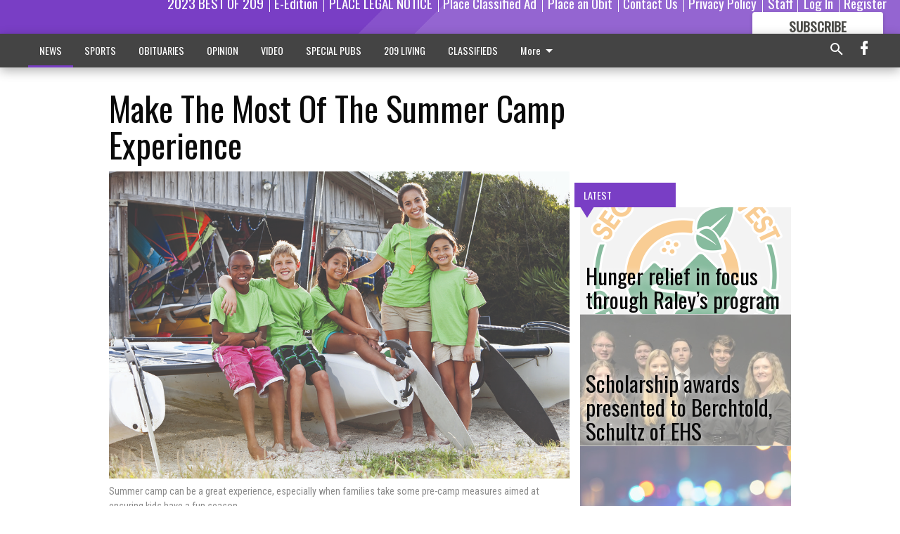

--- FILE ---
content_type: text/html; charset=utf-8
request_url: https://www.escalontimes.com/news/make-most-summer-camp-experience/?offset=1
body_size: 13780
content:




<div data-ajax-content-page-boundary>
    <div class="anvil-padding-bottom">
        
            
                
                    

<span data-page-tracker
      data-page-tracker-url="/news/hunger-relief-in-focus-through-raleys-program/"
      data-page-tracker-title="Hunger relief in focus through Raley’s program"
      data-page-tracker-pk="339502"
      data-page-tracker-analytics-payload="{&quot;view_data&quot;:{&quot;views_remaining&quot;:&quot;1&quot;},&quot;page_meta&quot;:{&quot;section&quot;:&quot;/news/&quot;,&quot;behind_paywall&quot;:true,&quot;page_id&quot;:339502,&quot;page_created_at&quot;:&quot;2026-01-21 20:19:06.336562+00:00&quot;,&quot;page_created_age&quot;:253745,&quot;page_created_at_pretty&quot;:&quot;January 21, 2026&quot;,&quot;page_updated_at&quot;:&quot;2026-01-21 20:19:05.477000+00:00&quot;,&quot;page_updated_age&quot;:253746,&quot;tags&quot;:[],&quot;page_type&quot;:&quot;Article page&quot;,&quot;author&quot;:null,&quot;content_blocks&quot;:[&quot;Paragraph&quot;],&quot;page_publication&quot;:null,&quot;character_count&quot;:3219,&quot;word_count&quot;:491,&quot;paragraph_count&quot;:19,&quot;page_title&quot;:&quot;Hunger relief in focus through Raley\u2019s program&quot;}}"
>



<article class="anvil-article anvil-article--style--3" data-ajax-content-page-boundary>
    <header class="row expanded">
        <div class="column small-12 medium-10 medium-text-left">
            <div class="anvil-article__title">
                Hunger relief in focus through Raley’s program
            </div>
            
        </div>
    </header>
    <div class="row expanded">
        <div class="column">
            <figure class="row expanded column no-margin">
                <div class="anvil-images__image-container">

                    
                    
                    
                    

                    
                    

                    
                    

                    <picture class="anvil-images__image anvil-images__image--multiple-source anvil-images__image--main-article">
                        <source media="(max-width: 768px)" srcset="https://centralca.cdn-anvilcms.net/media/images/2026/01/21/images/Second_Harvest_logo.max-752x423.png 1x, https://centralca.cdn-anvilcms.net/media/images/2026/01/21/images/Second_Harvest_logo.max-1504x846.png 2x">
                        <source media="(max-width: 1024px)" srcset="https://centralca.cdn-anvilcms.net/media/images/2026/01/21/images/Second_Harvest_logo.max-656x369.png 1x, https://centralca.cdn-anvilcms.net/media/images/2026/01/21/images/Second_Harvest_logo.max-1312x738.png 2x">
                        <img src="https://centralca.cdn-anvilcms.net/media/images/2026/01/21/images/Second_Harvest_logo.max-1200x675.png" srcset="https://centralca.cdn-anvilcms.net/media/images/2026/01/21/images/Second_Harvest_logo.max-1200x675.png 1x, https://centralca.cdn-anvilcms.net/media/images/2026/01/21/images/Second_Harvest_logo.max-2400x1350.png 2x" class="anvil-images__image--shadow">
                    </picture>

                    
                    
                    <img src="https://centralca.cdn-anvilcms.net/media/images/2026/01/21/images/Second_Harvest_logo.max-752x423.png" alt="food bank logo" class="anvil-images__background--glass"/>
                </div>
                
            </figure>
            <div class="anvil-article__stream-wrapper">
                <div class="row expanded">
                    <div class="column small-12 medium-8">
                        
<span data-component="Byline"
      data-prop-author-name=""
      data-prop-published-date="2026-01-21T12:19:06.336562-08:00"
      data-prop-updated-date="2026-01-21T12:19:05.477000-08:00"
      data-prop-publication=""
      data-prop-profile-picture=""
      data-prop-profile-picture-style="circle"
      data-prop-author-page-url=""
      data-prop-twitter-handle=""
      data-prop-sass-prefix="style--3"
>
</span>

                    </div>
                    <div class="column small-12 medium-4 align-middle">
                        
<div data-component="ShareButtons"
     data-prop-url="https://www.escalontimes.com/news/hunger-relief-in-focus-through-raleys-program/"
     data-prop-sass-prefix="style--3"
     data-prop-show-facebook="true"
     data-prop-show-twitter="true">
</div>

                    </div>
                </div>
            </div>
            
            <div class="row expanded">
                <div class="column anvil-padding-bottom">
                    <div class="anvil-article__body">
                        
                        <div id="articleBody339502">
                            
                                <div class="anvil-article__stream-wrapper">
                                    <div>
                                        Eligible applicants include partner agencies, food pantries, and closets affiliated with Raley’s Food For Families’ Feeding America food bank partners.
                                    </div>
                                    


<span data-paywall-config='{&quot;views&quot;:{&quot;remaining&quot;:1,&quot;total&quot;:2},&quot;registration_wall_enabled&quot;:true,&quot;user_has_online_circulation_subscription&quot;:false}'>
</span>
<div id="paywall-card" class="row expanded column" data-page="339502">
    <section class="anvil-paywall-hit anvil-paywall-hit--style--3">
        <div data-component="Paywall"
             data-n-prop-page-pk="339502"
             data-prop-page-url="https://www.escalontimes.com/news/hunger-relief-in-focus-through-raleys-program/"
             data-prop-block-regwall="false"
             data-prop-page-ajax-url="https://www.escalontimes.com/news/make-most-summer-camp-experience/?offset=1&create_license=true"
             data-prop-privacy-policy-url="https://www.escalontimes.com/privacy-policy/"
             data-prop-terms-of-use-url="https://www.escalontimes.com/terms-of-service/"
        ></div>
    </section>
</div>

                                </div>
                            
                        </div>
                    </div>
                </div>
            </div>
        </div>
        <div class="column content--rigid">
            <div class="row expanded column center-content anvil-padding-bottom" id="articleBody339502Ad">
                


<div data-collapse-exclude>
    <div data-component="DynamicAdSlot" data-prop-sizes="[[300, 250], [300, 600]]" data-prop-size-mapping="[{&quot;viewport&quot;: [0, 0], &quot;sizes&quot;: [[300, 250]]}, {&quot;viewport&quot;: [768, 0], &quot;sizes&quot;: [[300, 600]]}]"
        data-prop-dfp-network-id="267479036" data-prop-ad-unit="anvil-skyscraper"
        data-prop-targeting-arguments="{&quot;page_type&quot;: &quot;article page&quot;, &quot;page_id&quot;: 339502, &quot;section&quot;: &quot;NEWS&quot;, &quot;rate_card&quot;: &quot;Default Rate Card&quot;, &quot;site&quot;: &quot;www.escalontimes.com&quot;, &quot;uri&quot;: &quot;/news/make-most-summer-camp-experience/&quot;}" data-prop-start-collapsed="False"></div>
</div>


            </div>
            <div class="row expanded column center-content anvil-padding-bottom" data-smart-collapse>
                

<div data-snippet-slot="top-page-right" >
    
                    
                    
                        
<div class="anvil-label anvil-label--style--3 ">
    <span class="anvil-label
                 anvil-label--pip anvil-label--pip--down anvil-label--pip--bottom anvil-label--pip--left
                anvil-label--offset
                
                ">
        
            <span class="anvil-label__item">
            Latest
            </span>
        
        
        
        
            </span>
        
</div>

                    
                    

    <div class="anvil-content-list-wrapper">
        
        
        <ul class="anvil-content-list">
            
                <li class="anvil-content-list__item
                    anvil-content-list__item--dividers
                    anvil-content-list__item--fullbackground anvil-content-list__item--fullbackground--style--3
                    ">

                    
                        <a href="https://www.escalontimes.com/news/scholarship-awards-presented-to-berchtold-schultz-of-ehs/" class="anvil-content-list__image">
                            
                                
                                <img alt="E Band" class="anvil-content-list__image--focus" height="500" src="https://centralca.cdn-anvilcms.net/media/images/2026/01/21/images/Band_pix_1-21.ab436c67.fill-600x500-c80.jpg" width="600">
                            
                        </a>
                    

                    <a class="anvil-content-list__text" href="https://www.escalontimes.com/news/scholarship-awards-presented-to-berchtold-schultz-of-ehs/">
                        <div class="anvil-content-list__title">
                                Scholarship awards presented to Berchtold, Schultz of EHS
                        </div>
                        
                    </a>
                </li>
            
                <li class="anvil-content-list__item
                    anvil-content-list__item--dividers
                    anvil-content-list__item--fullbackground anvil-content-list__item--fullbackground--style--3
                    ">

                    
                        <a href="https://www.escalontimes.com/news/federal-funds-in-pipeline-for-san-joaquin-county/" class="anvil-content-list__image">
                            
                                
                                <img alt="Police light" class="anvil-content-list__image--focus" height="500" src="https://centralca.cdn-anvilcms.net/media/images/2026/01/21/images/Police_Light_Bar.4a0d7792.fill-600x500-c80.jpg" width="600">
                            
                        </a>
                    

                    <a class="anvil-content-list__text" href="https://www.escalontimes.com/news/federal-funds-in-pipeline-for-san-joaquin-county/">
                        <div class="anvil-content-list__title">
                                Federal funds in pipeline for San Joaquin County
                        </div>
                        
                    </a>
                </li>
            
                <li class="anvil-content-list__item
                    anvil-content-list__item--dividers
                    anvil-content-list__item--fullbackground anvil-content-list__item--fullbackground--style--3
                    ">

                    
                        <a href="https://www.escalontimes.com/news/state-rated-24th-in-annual-health-rankings-report/" class="anvil-content-list__image">
                            
                                
                                <img alt="Monson" class="anvil-content-list__image--focus" height="500" src="https://centralca.cdn-anvilcms.net/media/images/2026/01/21/images/Dr._Dinelli_Monson_PIX.250f54be.fill-600x500-c80.jpg" width="600">
                            
                        </a>
                    

                    <a class="anvil-content-list__text" href="https://www.escalontimes.com/news/state-rated-24th-in-annual-health-rankings-report/">
                        <div class="anvil-content-list__title">
                                State rated 24th in annual health rankings report
                        </div>
                        
                    </a>
                </li>
            
                <li class="anvil-content-list__item
                    anvil-content-list__item--dividers
                    anvil-content-list__item--fullbackground anvil-content-list__item--fullbackground--style--3
                    ">

                    
                        <a href="https://www.escalontimes.com/news/winter-reading-special-events-slated-at-library/" class="anvil-content-list__image">
                            
                                
                                <img alt="E library" class="anvil-content-list__image--focus" height="500" src="https://centralca.cdn-anvilcms.net/media/images/2026/01/21/images/Library_logo.3c118ca6.fill-600x500-c80.png" width="600">
                            
                        </a>
                    

                    <a class="anvil-content-list__text" href="https://www.escalontimes.com/news/winter-reading-special-events-slated-at-library/">
                        <div class="anvil-content-list__title">
                                Winter reading, special events slated at library
                        </div>
                        
                    </a>
                </li>
            
        </ul>
    </div>


                
</div>
            </div>
        </div>
        <div class="anvil-padding-bottom--minor anvil-padding-top--minor column small-12 center-content anvil-margin
        content__background--neutral-theme" data-smart-collapse>
            

<div data-snippet-slot="after_article" >
    


<div>
    <div class='s2nPlayer k-GecTwNjI' data-type='float'></div><script type='text/javascript' src='//embed.sendtonews.com/player3/embedcode.js?fk=GecTwNjI&cid=12521&offsetx=0&offsety=0&floatwidth=400&floatposition=bottom-left' data-type='s2nScript'></script>
</div>
</div>
        </div>
    </div>
</article>

</span>


                
            
        
    </div>
</div>


<span data-inf-scroll-query="scroll_content_page_count" data-inf-scroll-query-value="1">
</span>

<div class="row anvil-padding pagination align-center"
     
     data-inf-scroll-url="/news/make-most-summer-camp-experience/?offset=2"
     >
    <div class="column shrink anvil-loader-wrapper">
        <div class="anvil-loader anvil-loader--style--3"></div>
    </div>
</div>


--- FILE ---
content_type: text/html; charset=utf-8
request_url: https://www.google.com/recaptcha/api2/aframe
body_size: 268
content:
<!DOCTYPE HTML><html><head><meta http-equiv="content-type" content="text/html; charset=UTF-8"></head><body><script nonce="HjGXxvOY078ezumhxYlELQ">/** Anti-fraud and anti-abuse applications only. See google.com/recaptcha */ try{var clients={'sodar':'https://pagead2.googlesyndication.com/pagead/sodar?'};window.addEventListener("message",function(a){try{if(a.source===window.parent){var b=JSON.parse(a.data);var c=clients[b['id']];if(c){var d=document.createElement('img');d.src=c+b['params']+'&rc='+(localStorage.getItem("rc::a")?sessionStorage.getItem("rc::b"):"");window.document.body.appendChild(d);sessionStorage.setItem("rc::e",parseInt(sessionStorage.getItem("rc::e")||0)+1);localStorage.setItem("rc::h",'1769280497584');}}}catch(b){}});window.parent.postMessage("_grecaptcha_ready", "*");}catch(b){}</script></body></html>